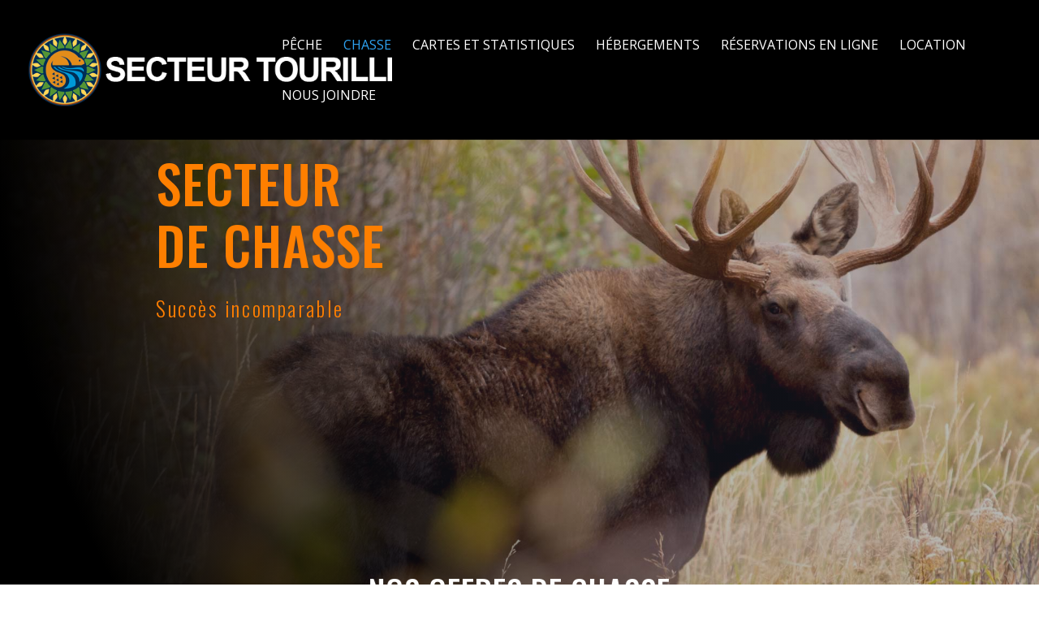

--- FILE ---
content_type: text/css
request_url: http://www.tourilli.com/wp-content/themes/Divi-child/style.css?ver=4.27.5
body_size: 329
content:
/*
Theme Name: Tourilli2019
Theme URI: http://www.tourilli.com
Template: Divi
Author: Secteur Tourilli
Author URI: http://www.tourilli.com
Description: Smart. Flexible. Beautiful.
Tags: responsive-layout,one-column,two-columns,three-columns,four-columns,left-sidebar,right-sidebar,custom-background,custom-colors,featured-images,full-width-template,post-formats,rtl-language-support,theme-options,threaded-comments,translation-ready
Version: 3.23.3.1559039802
Updated: 2019-05-28 10:36:42

*/



--- FILE ---
content_type: text/css
request_url: http://www.tourilli.com/wp-content/et-cache/110/et-core-unified-deferred-110.min.css?ver=1768414871
body_size: 410
content:
.et_pb_section_2.et_pb_section{padding-bottom:9px;background-color:#000000!important}.et_pb_row_7,body #page-container .et-db #et-boc .et-l .et_pb_row_7.et_pb_row,body.et_pb_pagebuilder_layout.single #page-container #et-boc .et-l .et_pb_row_7.et_pb_row,body.et_pb_pagebuilder_layout.single.et_full_width_page #page-container #et-boc .et-l .et_pb_row_7.et_pb_row{width:100%;max-width:100%}.et_pb_text_7 h1{font-family:'Oswald',Helvetica,Arial,Lucida,sans-serif;font-weight:300;font-size:70px;color:#ffffff!important;text-align:center}body.iphone .et_pb_text_7 h3{font-variant-ligatures:no-common-ligatures}.et_pb_row_7.et_pb_row{padding-bottom:63px!important;padding-left:0px!important;margin-left:auto!important;margin-right:0px!important;padding-bottom:63px;padding-left:0px}@media only screen and (max-width:980px){.et_pb_row_7.et_pb_row{padding-right:10%!important;padding-left:10%!important;padding-right:10%!important;padding-left:10%!important}}@media only screen and (max-width:767px){.et_pb_text_7 h1{font-size:46px}}